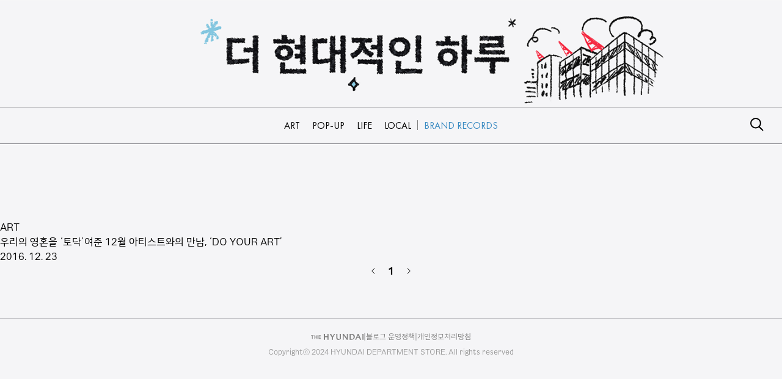

--- FILE ---
content_type: text/html;charset=UTF-8
request_url: https://thehyundai.tistory.com/tag/%23DO%20YOUR%20ART
body_size: 27230
content:
<!DOCTYPE html>
<html lang="ko">
                                                                                  <head>
                <script type="text/javascript">if (!window.T) { window.T = {} }
window.T.config = {"TOP_SSL_URL":"https://www.tistory.com","PREVIEW":false,"ROLE":"guest","PREV_PAGE":"","NEXT_PAGE":"","BLOG":{"id":2062045,"name":"thehyundai","title":"현대백화점 공식블로그","isDormancy":false,"nickName":"더현대","status":"open","profileStatus":"normal"},"NEED_COMMENT_LOGIN":false,"COMMENT_LOGIN_CONFIRM_MESSAGE":"","LOGIN_URL":"https://www.tistory.com/auth/login/?redirectUrl=https://thehyundai.tistory.com/tag/%2523DO%2520YOUR%2520ART","DEFAULT_URL":"https://thehyundaiblog.com","USER":{"name":null,"homepage":null,"id":0,"profileImage":null},"SUBSCRIPTION":{"status":"none","isConnected":false,"isPending":false,"isWait":false,"isProcessing":false,"isNone":true},"IS_LOGIN":false,"HAS_BLOG":false,"IS_SUPPORT":false,"IS_SCRAPABLE":false,"TOP_URL":"http://www.tistory.com","JOIN_URL":"https://www.tistory.com/member/join","PHASE":"prod","ROLE_GROUP":"visitor"};
window.T.entryInfo = null;
window.appInfo = {"domain":"tistory.com","topUrl":"https://www.tistory.com","loginUrl":"https://www.tistory.com/auth/login","logoutUrl":"https://www.tistory.com/auth/logout"};
window.initData = {};

window.TistoryBlog = {
    basePath: "",
    url: "https://thehyundaiblog.com",
    tistoryUrl: "https://thehyundai.tistory.com",
    manageUrl: "https://thehyundai.tistory.com/manage",
    token: "bY7eg2n9Qq9zu++mXPhnOOsXsGgFkQbNz8/t6rWM7A5JDY0g03wEmu1IhRdNaZzC"
};
var servicePath = "";
var blogURL = "";</script>

                
                
                
                        <!-- BusinessLicenseInfo - START -->
        
            <link href="https://tistory1.daumcdn.net/tistory_admin/userblog/userblog-7c7a62cfef2026f12ec313f0ebcc6daafb4361d7/static/plugin/BusinessLicenseInfo/style.css" rel="stylesheet" type="text/css"/>

            <script>function switchFold(entryId) {
    var businessLayer = document.getElementById("businessInfoLayer_" + entryId);

    if (businessLayer) {
        if (businessLayer.className.indexOf("unfold_license") > 0) {
            businessLayer.className = "business_license_layer";
        } else {
            businessLayer.className = "business_license_layer unfold_license";
        }
    }
}
</script>

        
        <!-- BusinessLicenseInfo - END -->
        <!-- DaumShow - START -->
        <style type="text/css">#daumSearchBox {
    height: 21px;
    background-image: url(//i1.daumcdn.net/imgsrc.search/search_all/show/tistory/plugin/bg_search2_2.gif);
    margin: 5px auto;
    padding: 0;
}

#daumSearchBox input {
    background: none;
    margin: 0;
    padding: 0;
    border: 0;
}

#daumSearchBox #daumLogo {
    width: 34px;
    height: 21px;
    float: left;
    margin-right: 5px;
    background-image: url(//i1.daumcdn.net/img-media/tistory/img/bg_search1_2_2010ci.gif);
}

#daumSearchBox #show_q {
    background-color: transparent;
    border: none;
    font: 12px Gulim, Sans-serif;
    color: #555;
    margin-top: 4px;
    margin-right: 15px;
    float: left;
}

#daumSearchBox #show_btn {
    background-image: url(//i1.daumcdn.net/imgsrc.search/search_all/show/tistory/plugin/bt_search_2.gif);
    width: 37px;
    height: 21px;
    float: left;
    margin: 0;
    cursor: pointer;
    text-indent: -1000em;
}
</style>

        <!-- DaumShow - END -->

        <!-- GoogleAnalytics - START -->
        <script src="https://www.googletagmanager.com/gtag/js?id=UA-182585938-1" async="async"></script>
<script>window.dataLayer = window.dataLayer || [];
function gtag(){dataLayer.push(arguments);}
gtag('js', new Date());
gtag('config','UA-182585938-1', {
    cookie_domain: 'thehyundai.tistory.com',
    cookie_flags: 'max-age=0;domain=.tistory.com',
    cookie_expires: 7 * 24 * 60 * 60 // 7 days, in seconds
});</script>

        <!-- GoogleAnalytics - END -->

<!-- MetaTag - START -->
<meta name="google-site-verification" content="H_PAHoClOJa45WuIEmv_oFvw0LNznSzin00bNFXSbdY"/>
<!-- MetaTag - END -->

<!-- System - START -->

<!-- System - END -->

        <!-- GoogleSearchConsole - START -->
        
<!-- BEGIN GOOGLE_SITE_VERIFICATION -->
<meta name="google-site-verification" content="yocMixALnlsnhrI-V0V7R69HpGwYRZ3V6BvV-nkkTEM"/>
<!-- END GOOGLE_SITE_VERIFICATION -->

        <!-- GoogleSearchConsole - END -->

        <!-- TistoryProfileLayer - START -->
        <link href="https://tistory1.daumcdn.net/tistory_admin/userblog/userblog-7c7a62cfef2026f12ec313f0ebcc6daafb4361d7/static/plugin/TistoryProfileLayer/style.css" rel="stylesheet" type="text/css"/>
<script type="text/javascript" src="https://tistory1.daumcdn.net/tistory_admin/userblog/userblog-7c7a62cfef2026f12ec313f0ebcc6daafb4361d7/static/plugin/TistoryProfileLayer/script.js"></script>

        <!-- TistoryProfileLayer - END -->

                
                <meta http-equiv="X-UA-Compatible" content="IE=Edge">
<meta name="format-detection" content="telephone=no">
<script src="//t1.daumcdn.net/tistory_admin/lib/jquery/jquery-3.5.1.min.js" integrity="sha256-9/aliU8dGd2tb6OSsuzixeV4y/faTqgFtohetphbbj0=" crossorigin="anonymous"></script>
<script type="text/javascript" src="//t1.daumcdn.net/tiara/js/v1/tiara-1.2.0.min.js"></script><meta name="referrer" content="always"/>
<meta name="google-adsense-platform-account" content="ca-host-pub-9691043933427338"/>
<meta name="google-adsense-platform-domain" content="tistory.com"/>
<meta name="description" content="현대백화점(The HYUNDAI) 공식블로그입니다."/>

    <!-- BEGIN OPENGRAPH -->
    <meta property="og:type" content="website"/>
<meta property="og:url" content="https://thehyundaiblog.com"/>
<meta property="og:site_name" content="현대백화점 공식블로그"/>
<meta property="og:title" content="'#DO YOUR ART' 태그의 글 목록"/>
<meta property="og:description" content="현대백화점(The HYUNDAI) 공식블로그입니다."/>
<meta property="og:image" content="https://img1.daumcdn.net/thumb/R800x0/?scode=mtistory2&fname=https%3A%2F%2Ft1.daumcdn.net%2Fcfile%2Ftistory%2F237FDA4F589C512514"/>
<meta property="og:article:author" content="'더현대'"/>
    <!-- END OPENGRAPH -->

    <!-- BEGIN TWITTERCARD -->
    <meta name="twitter:card" content="summary_large_image"/>
<meta name="twitter:site" content="@TISTORY"/>
<meta name="twitter:title" content="'#DO YOUR ART' 태그의 글 목록"/>
<meta name="twitter:description" content="현대백화점(The HYUNDAI) 공식블로그입니다."/>
<meta property="twitter:image" content="https://img1.daumcdn.net/thumb/R800x0/?scode=mtistory2&fname=https%3A%2F%2Ft1.daumcdn.net%2Fcfile%2Ftistory%2F237FDA4F589C512514"/>
    <!-- END TWITTERCARD -->
<script type="module" src="https://tistory1.daumcdn.net/tistory_admin/userblog/userblog-7c7a62cfef2026f12ec313f0ebcc6daafb4361d7/static/pc/dist/index.js" defer=""></script>
<script type="text/javascript" src="https://tistory1.daumcdn.net/tistory_admin/userblog/userblog-7c7a62cfef2026f12ec313f0ebcc6daafb4361d7/static/pc/dist/index-legacy.js" defer="" nomodule="true"></script>
<script type="text/javascript" src="https://tistory1.daumcdn.net/tistory_admin/userblog/userblog-7c7a62cfef2026f12ec313f0ebcc6daafb4361d7/static/pc/dist/polyfills-legacy.js" defer="" nomodule="true"></script>
<link rel="stylesheet" type="text/css" href="https://t1.daumcdn.net/tistory_admin/www/style/font.css"/>
<link rel="stylesheet" type="text/css" href="https://tistory1.daumcdn.net/tistory_admin/userblog/userblog-7c7a62cfef2026f12ec313f0ebcc6daafb4361d7/static/style/content.css"/>
<link rel="stylesheet" type="text/css" href="https://tistory1.daumcdn.net/tistory_admin/userblog/userblog-7c7a62cfef2026f12ec313f0ebcc6daafb4361d7/static/pc/dist/index.css"/>
<link rel="stylesheet" type="text/css" href="https://tistory1.daumcdn.net/tistory_admin/userblog/userblog-7c7a62cfef2026f12ec313f0ebcc6daafb4361d7/static/style/uselessPMargin.css"/>
<script type="text/javascript">(function() {
    var tjQuery = jQuery.noConflict(true);
    window.tjQuery = tjQuery;
    window.orgjQuery = window.jQuery; window.jQuery = tjQuery;
    window.jQuery = window.orgjQuery; delete window.orgjQuery;
})()</script>
<script type="text/javascript" src="https://tistory1.daumcdn.net/tistory_admin/userblog/userblog-7c7a62cfef2026f12ec313f0ebcc6daafb4361d7/static/script/base.js"></script>
<script type="text/javascript" src="//developers.kakao.com/sdk/js/kakao.min.js"></script>

                
    <!-- Google Tag Manager -->
    <script>
      (function (w, d, s, l, i) {
        w[l] = w[l] || [];
        w[l].push({ "gtm.start": new Date().getTime(), event: "gtm.js" });
        var f = d.getElementsByTagName(s)[0],
          j = d.createElement(s),
          dl = l != "dataLayer" ? "&l=" + l : "";
        j.async = true;
        j.src = "https://www.googletagmanager.com/gtm.js?id=" + i + dl;
        f.parentNode.insertBefore(j, f);
      })(window, document, "script", "dataLayer", "GTM-KBHTV5RV");
    </script>
    <!-- End Google Tag Manager -->

    <!-- Google Tag Manager -->
    <script>
      (function (w, d, s, l, i) {
        w[l] = w[l] || [];
        w[l].push({
          "gtm.start": new Date().getTime(),
          event: "gtm.js",
        });
        var f = d.getElementsByTagName(s)[0],
          j = d.createElement(s),
          dl = l != "dataLayer" ? "&l=" + l : "";
        j.async = true;
        j.src = "https://www.googletagmanager.com/gtm.js?id=" + i + dl;
        f.parentNode.insertBefore(j, f);
      })(window, document, "script", "dataLayer", "GTM-T9JXJBK");
    </script>
    <!-- End Google Tag Manager -->
    <meta charset="UTF-8" />
    <meta
      name="viewport"
      content="user-scalable=no, initial-scale=1.0, maximum-scale=1.0, minimum-scale=1.0, width=device-width"
    />
    <title>'#DO YOUR ART' 태그의 글 목록</title>
    <link rel="stylesheet" href="https://tistory1.daumcdn.net/tistory/2062045/skin/style.css?_version_=1748308259" />
    <script src="//t1.daumcdn.net/tistory_admin/lib/jquery/jquery-1.12.4.min.js"></script>
    <link rel="stylesheet" href="https://tistory1.daumcdn.net/tistory/2062045/skin/images/swiper.min.css?_version_=1748308259" />
    <link rel="stylesheet" href="https://tistory1.daumcdn.net/tistory/2062045/skin/images/renewal2024.css?v=240514&_version_=1748308259" />
    <script src="https://tistory1.daumcdn.net/tistory/2062045/skin/images/swiper.min.js?_version_=1748308259"></script>
    <script src="https://tistory1.daumcdn.net/tistory/2062045/skin/images/tocbot.min.js?_version_=1748308259"></script>
    <meta
      name="naver-site-verification"
      content="953d87854214db0d990b4f9d57bb0f2653b79e0d"
    />
  
                
                
                <style type="text/css">.another_category {
    border: 1px solid #E5E5E5;
    padding: 10px 10px 5px;
    margin: 10px 0;
    clear: both;
}

.another_category h4 {
    font-size: 12px !important;
    margin: 0 !important;
    border-bottom: 1px solid #E5E5E5 !important;
    padding: 2px 0 6px !important;
}

.another_category h4 a {
    font-weight: bold !important;
}

.another_category table {
    table-layout: fixed;
    border-collapse: collapse;
    width: 100% !important;
    margin-top: 10px !important;
}

* html .another_category table {
    width: auto !important;
}

*:first-child + html .another_category table {
    width: auto !important;
}

.another_category th, .another_category td {
    padding: 0 0 4px !important;
}

.another_category th {
    text-align: left;
    font-size: 12px !important;
    font-weight: normal;
    word-break: break-all;
    overflow: hidden;
    line-height: 1.5;
}

.another_category td {
    text-align: right;
    width: 80px;
    font-size: 11px;
}

.another_category th a {
    font-weight: normal;
    text-decoration: none;
    border: none !important;
}

.another_category th a.current {
    font-weight: bold;
    text-decoration: none !important;
    border-bottom: 1px solid !important;
}

.another_category th span {
    font-weight: normal;
    text-decoration: none;
    font: 10px Tahoma, Sans-serif;
    border: none !important;
}

.another_category_color_gray, .another_category_color_gray h4 {
    border-color: #E5E5E5 !important;
}

.another_category_color_gray * {
    color: #909090 !important;
}

.another_category_color_gray th a.current {
    border-color: #909090 !important;
}

.another_category_color_gray h4, .another_category_color_gray h4 a {
    color: #737373 !important;
}

.another_category_color_red, .another_category_color_red h4 {
    border-color: #F6D4D3 !important;
}

.another_category_color_red * {
    color: #E86869 !important;
}

.another_category_color_red th a.current {
    border-color: #E86869 !important;
}

.another_category_color_red h4, .another_category_color_red h4 a {
    color: #ED0908 !important;
}

.another_category_color_green, .another_category_color_green h4 {
    border-color: #CCE7C8 !important;
}

.another_category_color_green * {
    color: #64C05B !important;
}

.another_category_color_green th a.current {
    border-color: #64C05B !important;
}

.another_category_color_green h4, .another_category_color_green h4 a {
    color: #3EA731 !important;
}

.another_category_color_blue, .another_category_color_blue h4 {
    border-color: #C8DAF2 !important;
}

.another_category_color_blue * {
    color: #477FD6 !important;
}

.another_category_color_blue th a.current {
    border-color: #477FD6 !important;
}

.another_category_color_blue h4, .another_category_color_blue h4 a {
    color: #1960CA !important;
}

.another_category_color_violet, .another_category_color_violet h4 {
    border-color: #E1CEEC !important;
}

.another_category_color_violet * {
    color: #9D64C5 !important;
}

.another_category_color_violet th a.current {
    border-color: #9D64C5 !important;
}

.another_category_color_violet h4, .another_category_color_violet h4 a {
    color: #7E2CB5 !important;
}
</style>

                
                <link rel="stylesheet" type="text/css" href="https://tistory1.daumcdn.net/tistory_admin/userblog/userblog-7c7a62cfef2026f12ec313f0ebcc6daafb4361d7/static/style/revenue.css"/>
<link rel="canonical" href="https://thehyundaiblog.com"/>

<!-- BEGIN STRUCTURED_DATA -->
<script type="application/ld+json">
    {"@context":"http://schema.org","@type":"WebSite","url":"/","potentialAction":{"@type":"SearchAction","target":"/search/{search_term_string}","query-input":"required name=search_term_string"}}
</script>
<!-- END STRUCTURED_DATA -->
<link rel="stylesheet" type="text/css" href="https://tistory1.daumcdn.net/tistory_admin/userblog/userblog-7c7a62cfef2026f12ec313f0ebcc6daafb4361d7/static/style/dialog.css"/>
<link rel="stylesheet" type="text/css" href="//t1.daumcdn.net/tistory_admin/www/style/top/font.css"/>
<link rel="stylesheet" type="text/css" href="https://tistory1.daumcdn.net/tistory_admin/userblog/userblog-7c7a62cfef2026f12ec313f0ebcc6daafb4361d7/static/style/postBtn.css"/>
<link rel="stylesheet" type="text/css" href="https://tistory1.daumcdn.net/tistory_admin/userblog/userblog-7c7a62cfef2026f12ec313f0ebcc6daafb4361d7/static/style/tistory.css"/>
<script type="text/javascript" src="https://tistory1.daumcdn.net/tistory_admin/userblog/userblog-7c7a62cfef2026f12ec313f0ebcc6daafb4361d7/static/script/common.js"></script>

                
                </head>

                                                  <body
    id="tt-body-tag"
    class="tt-body-tag layout-wide color-bright post-type-text paging-view-more"
  >
                
                
                
    <!-- Google Tag Manager (noscript) -->
    <noscript
      ><iframe
        src="https://www.googletagmanager.com/ns.html?id=GTM-KBHTV5RV"
        height="0"
        width="0"
        style="display: none; visibility: hidden"
      ></iframe
    ></noscript>
    <!-- End Google Tag Manager (noscript) -->

    <!-- Google Tag Manager (noscript) -->
    <noscript
      ><iframe
        src="https://www.googletagmanager.com/ns.html?id=GTM-T9JXJBK"
        height="0"
        width="0"
        style="display: none; visibility: hidden"
      ></iframe
    ></noscript>
    <!-- End Google Tag Manager (noscript) -->
    
      <div id="acc-nav">
        <a href="#content">본문 바로가기</a>
      </div>
      <div id="wrap">
        <header class="header">
          <a class="logo" href="https://thehyundaiblog.com/">
            <!-- PC 배너 -->
            <img src="https://tistory1.daumcdn.net/tistory/2062045/skin/images/banner.png" alt="더 현대적인 하루" / class="pc">
            <!-- 모바일 배너 -->
            <img src="https://tistory1.daumcdn.net/tistory/2062045/skin/images/banner_m.png" alt="더 현대적인 하루" /
            class="mobile">
          </a>
          <div class="search-container hide" style="display: none">
            <div class="search-content">
              <a href="javascript:;" class="button-search-close"
                ><img src="https://tistory1.daumcdn.net/tistory/2062045/skin/images/search_closed.png"
              /></a>
              <div class="search-title">
                <div class="search-text">Search</div>
                <div class="search-wrap">
                  <input
                    type="text"
                    id="search"
                    name="search"
                    value=""
                    autofocus
                  />
                </div>
              </div>
              <div class="help">검색어 입력 후 엔터키를 눌러주세요.</div>
              <div class="hash-wrap">
                <ul></ul>
              </div>
              <script type="text/javascript">
                jQuery(document).ready(function () {
                  var words = ["팝업", "전시", "선물"];
                  var html = "";
                  for (i = 0; i < words.length; i++) {
                    html +=
                      "<li><a href='javascript:;' class='button-hash' data-keyword='" +
                      words[i] +
                      "'>#" +
                      words[i] +
                      "</a></li>";
                  }
                  $(".hash-wrap ul").html(html);

                  if (location.pathname.toLowerCase() == "/category/notice") {
                    $(".post-item").each(function () {
                      if (
                        $(this).find(".title").html() ==
                        "현대백화점 블로그 개인정보처리방침"
                      ) {
                        $(this).hide();
                      }
                    });
                  }
                });
              </script>
            </div>
          </div>
        </header>
        <nav id="gnb-wrap">
          <div class="inner">
            <ul>
              <li>
                <a href="/category/ART">
                  <div>
                    ART
                    <div class="animation"></div>
                  </div>
                </a>
              </li>
              <li>
                <a href="/category/POP-UP">
                  <div>
                    POP-UP
                    <div class="animation"></div>
                  </div>
                </a>
              </li>
              <li>
                <a href="/category/LIFE">
                  <div>
                    LIFE
                    <div class="animation"></div>
                  </div>
                </a>
              </li>
              <li>
                <a href="/category/LOCAL">
                  <div>
                    LOCAL
                    <div class="animation"></div>
                  </div>
                </a>
              </li>
              <li class="spacer"></li>
              <li class="blue">
                <a href="/category/BRAND%20RECORDS">
                  <div>
                    BRAND RECORDS
                    <div class="animation"></div>
                  </div>
                </a>
              </li>
            </ul>
            <button href="javascript:;" class="button-search-open">
              <img src="https://tistory1.daumcdn.net/tistory/2062045/skin/images/2024_search.svg" alt="검색" />
            </button>
          </div>
        </nav>
        
        <div class="contents-wrap">
          
            <div class="contents-title">
              <div class="contents-image">
                
              </div>
            </div>
            <!-- <div class="contents">
            
          </div> -->
          
          
          <div class="contents">
                  
          
    
      <div class="post-box">
        <a href="/entry/12month-DOYOURART">
          <img src="https://t1.daumcdn.net/cfile/tistory/2576AC3D585CD83006" alt=""
          />
        </a>
        <div class="text-box">
          <a class="category" href="/category/ART"
            >ART</a
          >
          <a class="title" href="/entry/12month-DOYOURART"
            >우리의 영혼을 &lsquo;토닥&rsquo;여준 12월 아티스트와의 만남, &lsquo;DO YOUR ART&rsquo;</a
          >
          <div class="date">
            2016.
            12.
            23
          </div>
        </div>
      </div>
    
    
  
          
      
          </div>
        </div>
        
        

        
          <div class="contents-pagination">
            <a  class="prev no-more-prev"
              ><svg
                width="20"
                height="20"
                viewBox="0 0 20 20"
                fill="none"
                xmlns="http://www.w3.org/2000/svg"
              >
                <path d="M12.25 14.5L7.75 10L12.25 5.5" stroke="black" />
              </svg>
            </a>
            <div class="paging-wrap">
              
                <a href="/tag/%23DO%20YOUR%20ART?page=1"><span class="selected">1</span></a>
              
            </div>
            <a  class="next no-more-next"
              ><svg
                width="20"
                height="20"
                viewBox="0 0 20 20"
                fill="none"
                xmlns="http://www.w3.org/2000/svg"
              >
                <path d="M7.75 5.5L12.25 10L7.75 14.5" stroke="black" />
              </svg>
            </a>
          </div>
        
        <footer id="footer">
          <ul class="btn_wrap">
            <li>
              <a href="/"
                ><img src="https://tistory1.daumcdn.net/tistory/2062045/skin/images/2024_footer_logo.svg" alt="THE HYUNDAI"
              /></a>
            </li>
            <li>|</li>
            <li>
              <a href="/11">블로그 운영정책</a>
            </li>
            <li>|</li>
            <li>
              <a href="/12">개인정보처리방침</a>
            </li>
          </ul>
          <div class="copyright">
            Copyrightⓒ 2024 HYUNDAI DEPARTMENT STORE. All rights reserved
          </div>
        </footer>
      </div>
      <script type="text/javascript" src="https://tistory1.daumcdn.net/tistory/2062045/skin/images/instafeed.min.js?_version_=1748308259"></script>
      <script src="https://tistory1.daumcdn.net/tistory/2062045/skin/images/script.js?_version_=1748308259"></script>
      <script src="https://tistory1.daumcdn.net/tistory/2062045/skin/images/custom.js?_version_=1748308259"></script>
      <script src="https://tistory1.daumcdn.net/tistory/2062045/skin/images/renewal2024.js?v=240514&_version_=1748308259"></script>
    
    <!-- <div class="floating-banner">
    <a href="/category/CREATOR">
      <img src="./images/floating_banner.jpg" alt="floating banner" />
    </a>
  </div> -->
  <div class="#menubar menu_toolbar toolbar_lb">
  <h2 class="screen_out">티스토리툴바</h2>
</div>
<div class="#menubar menu_toolbar "></div>
<div class="layer_tooltip">
  <div class="inner_layer_tooltip">
    <p class="desc_g"></p>
  </div>
</div>
<div id="editEntry" style="position:absolute;width:1px;height:1px;left:-100px;top:-100px"></div>


                        <!-- CallBack - START -->
        <script>                    (function () { 
                        var blogTitle = '현대백화점 공식블로그';
                        
                        (function () {
    function isShortContents () {
        return window.getSelection().toString().length < 30;
    }
    function isCommentLink (elementID) {
        return elementID === 'commentLinkClipboardInput'
    }

    function copyWithSource (event) {
        if (isShortContents() || isCommentLink(event.target.id)) {
            return;
        }
        var range = window.getSelection().getRangeAt(0);
        var contents = range.cloneContents();
        var temp = document.createElement('div');

        temp.appendChild(contents);

        var url = document.location.href;
        var decodedUrl = decodeURI(url);
        var postfix = ' [' + blogTitle + ':티스토리]';

        event.clipboardData.setData('text/plain', temp.innerText + '\n출처: ' + decodedUrl + postfix);
        event.clipboardData.setData('text/html', '<pre data-ke-type="codeblock">' + temp.innerHTML + '</pre>' + '출처: <a href="' + url + '">' + decodedUrl + '</a>' + postfix);
        event.preventDefault();
    }

    document.addEventListener('copy', copyWithSource);
})()

                    })()</script>

        <!-- CallBack - END -->

<!-- DragSearchHandler - START -->
<script src="//search1.daumcdn.net/search/statics/common/js/g/search_dragselection.min.js"></script>

<!-- DragSearchHandler - END -->

        <!-- NaverAnalytics - START -->
        <script type="text/javascript" src="//wcs.naver.net/wcslog.js"></script>
<script type="text/javascript">if(!wcs_add) var wcs_add = {};
   wcs_add["wa"] = encodeURI("25b4049775eff0");
   wcs_do();</script>

        <!-- NaverAnalytics - END -->

                
                <div style="margin:0; padding:0; border:none; background:none; float:none; clear:none; z-index:0"></div>
<script type="text/javascript" src="https://tistory1.daumcdn.net/tistory_admin/userblog/userblog-7c7a62cfef2026f12ec313f0ebcc6daafb4361d7/static/script/common.js"></script>
<script type="text/javascript">window.roosevelt_params_queue = window.roosevelt_params_queue || [{channel_id: 'dk', channel_label: '{tistory}'}]</script>
<script type="text/javascript" src="//t1.daumcdn.net/midas/rt/dk_bt/roosevelt_dk_bt.js" async="async"></script>

                
                <script>window.tiara = {"svcDomain":"user.tistory.com","section":"블로그","trackPage":"태그목록_보기","page":"태그","key":"2062045","customProps":{"userId":"0","blogId":"2062045","entryId":"null","role":"guest","trackPage":"태그목록_보기","filterTarget":false},"entry":null,"kakaoAppKey":"3e6ddd834b023f24221217e370daed18","appUserId":"null","thirdProvideAgree":null}</script>
<script type="module" src="https://t1.daumcdn.net/tistory_admin/frontend/tiara/v1.0.6/index.js"></script>
<script src="https://t1.daumcdn.net/tistory_admin/frontend/tiara/v1.0.6/polyfills-legacy.js" nomodule="true" defer="true"></script>
<script src="https://t1.daumcdn.net/tistory_admin/frontend/tiara/v1.0.6/index-legacy.js" nomodule="true" defer="true"></script>

                </body>
</html>


--- FILE ---
content_type: text/css
request_url: https://tistory1.daumcdn.net/tistory/2062045/skin/images/renewal2024.css?v=240514&_version_=1748308259
body_size: 4343
content:
body {
  font-family: "Happiness Sans", "Noto Sans KR", sans-serif;
}

a {
  text-decoration: none;
  color: black;
  display: block;
}

#tt-body-index section {
  padding-left: 24px;
  padding-right: 24px;
  max-width: 1416px;
  margin-left: auto;
  margin-right: auto;
  border-bottom: 1px solid #c6c6cc;
}

#tt-body-index section > h2 {
  text-align: center;
  font-family: "Futura PT";
  font-size: clamp(24px, 2.5vw, 48px);
  font-weight: 500;
  letter-spacing: -1.44px;
  line-height: 1;
}

.header {
  border-bottom: 1px solid #7a7a80;
  text-align: center;
  max-width: 1464px;
  margin: 0 auto;
}

.header .logo img {
  width: 100%;
}

.header .logo .mobile {
  display: none;
}

#gnb-wrap {
  border-bottom: 1px solid #7a7a80;
  position: sticky;
  top: -1px;
  z-index: 999;
  background: rgba(245, 245, 247, 0.85);
  -webkit-backdrop-filter: blur(12.5px);
  backdrop-filter: blur(12.5px);
  max-width: 1464px;
  margin: 0 auto;
}

#gnb-wrap .inner {
  max-width: 1464px;
  margin: 0 auto;
  padding: 16px 24px;
  position: relative;
}

#gnb-wrap .inner ul {
  display: flex;
  justify-content: center;
  gap: clamp(12px, 1.92vw, 37px);
  align-items: center;
}

#gnb-wrap .inner ul .spacer {
  border-right: 1px solid #808080;
  height: 16px;
}

#gnb-wrap .inner ul .blue a {
  color: #3a8bc2;
}

#gnb-wrap .inner ul li.blue .animation {
  border-bottom: 1px solid #3a8bc2;
}

#gnb-wrap .inner ul a {
  font-family: "Futura PT";
  padding: 0 10px;
  font-weight: 400;
  font-size: clamp(16px, 1.25vw, 24px);
  line-height: 1.7;
}

#gnb-wrap .inner ul a div {
  position: relative;
}

#gnb-wrap .inner ul a div .animation {
  position: absolute;
  height: 100%;
  bottom: 0;
  border-bottom: 1px solid black;
}

#gnb-wrap .inner button {
  position: absolute;
  right: 30px;
  top: 50%;
  transform: translateY(-50%);
}

.cover-slider-pc {
  padding-top: clamp(10px, 1.25vw, 24px);
  padding-bottom: clamp(40px, 5.2vw, 100px);
  border-bottom: 1px solid #7a7a80;
}

.cover-slider-pc ul {
  max-width: 1216px;
  margin: 0 auto;
  display: grid;
  grid-template-columns: 69.4% auto;
  grid-template-rows: 50.9% auto;
  gap: 0 clamp(10px, 1.25vw, 24px);
}

.cover-slider-pc img {
  display: block;
  width: 100%;
}

.cover-slider-pc .title {
  color: #49494d;
  font-family: "Futura PT";
  font-size: clamp(10px, 0.83vw, 16px);
  margin-top: 20px;
}

.cover-slider-pc .summary {
  font-size: clamp(18px, 1.45vw, 28px);
  font-weight: 700;
}

.cover-slider-pc .summary div {
  overflow: hidden;
  display: -webkit-box;
  -webkit-box-orient: vertical;
  -webkit-line-clamp: 1;
  word-break: break-all;
}

.cover-slider-pc .summary span {
  color: #3a8bc2;
  font-size: clamp(10px, 0.83vw, 16px);
  margin-top: 5px;
  display: block;
}

.cover-slider-pc li {
  overflow: hidden;
}

.cover-slider-pc li:first-of-type {
  grid-row-start: span 2;
}

.cover-slider-pc li:first-of-type .summary span {
  margin-top: 8px;
}

.cover-slider-pc li:first-of-type img {
  aspect-ratio: 844/553;
  height: 100%;
  object-fit: cover;
}

.cover-slider-pc li:not(:first-of-type) img {
  aspect-ratio: 348/212;
  height: 100%;
  object-fit: cover;
}

.cover-newest {
  padding: clamp(40px, 4.16vw, 80px) 0 clamp(40px, 7.29vw, 140px);
}

.cover-newest .cover-inner {
  position: relative;
  max-width: 1344px;
  margin: 0 auto;
}

.cover-newest .cover-inner .swiper-button-prev,
.cover-newest .cover-inner .swiper-button-next {
  background-image: none;
}

.cover-newest .cover-inner .swiper-button-prev {
  transform: rotate(180deg);
  left: 0;
}

.cover-newest .cover-inner .swiper-button-next {
  right: 0;
}

.cover-newest .swiper {
  max-width: 1216px;
  margin: clamp(40px, 4.16vw, 80px) auto 0;
}

.cover-newest .swiper img {
  width: 100%;
  aspect-ratio: 1/1;
  height: 100%;
  object-fit: cover;
}

.cover-newest .text-box {
  margin-top: 20px;
}

.cover-newest .text-box .category {
  font-family: "Futura PT";
  color: #49494d;
  line-height: 1;
  font-size: clamp(14px, 0.83vw, 16px);
}

.cover-newest .text-box .title {
  font-size: clamp(16px, 1.04vw, 20px);
  font-weight: bold;
  margin: 12px 0;
}

.cover-newest .text-box .date {
  color: #7a7a80;
  font-size: 14px;
  line-height: 1;
}

.cover-list {
  padding: clamp(40px, 4.16vw, 80px) 0 clamp(40px, 7.29vw, 140px);
  position: relative;
}

.cover-list .more-wrap {
  display: none;
}

.cover-list ul {
  max-width: 1216px;
  margin: clamp(40px, 4.16vw, 80px) auto 0;
  column-count: 3;
}

.cover-list ul li {
  margin-bottom: 48px;
  overflow: hidden;
}

.cover-list ul img {
  width: 100%;
}

.cover-list .text-box {
  margin-top: 20px;
}

.cover-list .text-box .info {
  margin-top: 12px;
}

.cover-list .text-box .category {
  font-family: "Futura PT";
  color: #49494d;
  line-height: 1;
  font-size: clamp(14px, 0.83vw, 16px);
}

.cover-list .text-box .title {
  font-weight: bold;
  font-size: clamp(16px, 1.64vw, 20px);
}

.cover-list .text-box .summary {
  font-size: 14px;
  color: #626266;
  margin: 6px 0 12px;
  overflow: hidden;
  display: -webkit-box;
  -webkit-box-orient: vertical;
  -webkit-line-clamp: 3;
}

.cover-list .text-box .date {
  color: #7a7a80;
  font-size: 14px;
  line-height: 1;
}

.cover-wide {
  padding: clamp(40px, 4.16vw, 80px) 0 clamp(40px, 7.29vw, 140px);
}

.cover-wide ul {
  max-width: 1216px;
  margin: clamp(40px, 4.16vw, 80px) auto 0;
  display: flex;
  gap: 24px;
}

.cover-wide ul li {
  overflow: hidden;
  flex: 1;
  background-size: 100%;
}

.cover-wide ul a {
  display: flex;
  flex-direction: column;
  justify-content: flex-end;
  width: 100%;
  aspect-ratio: 1/1;
}

.cover-wide ul .text-box {
  padding: 30px;
  color: white;
  text-shadow: 0px 0px 4px rgba(0, 0, 0, 0.4);
  background: linear-gradient(
    180deg,
    rgba(0, 0, 0, 0) 0%,
    rgba(0, 0, 0, 0.5) 100%
  );
}

.cover-wide ul .title {
  font-size: clamp(20px, 1.45vw, 28px);
  font-weight: bold;
}

.cover-wide ul .summary {
  font-size: 16px;
  margin-top: 8px;
}

.cover-wide ul img {
  width: 100%;
}

.cover-sns {
  padding: clamp(40px, 4.16vw, 80px) 0;
  border-bottom: none !important;
}

.cover-sns ul {
  max-width: 1092px;
  margin: clamp(40px, 4.16vw, 80px) auto 0;
  display: flex;
  justify-content: space-between;
  gap: 24px;
}

.cover-sns li {
  width: 100%;
  aspect-ratio: 348/260;
  background-size: cover;
  background-blend-mode: multiply;
  background-color: #f5f5f7;
}

.cover-sns li a {
  display: flex;
  flex-direction: column;
  justify-content: center;
  align-items: center;
  height: 100%;
  color: white;
  font-size: 16px;
  font-weight: 900;
  background-color: rgba(0, 0, 0, 0.4);
  line-height: 1;
  opacity: 0;
  gap: 14px;
  transition: opacity 0.3s ease-out;
}

.cover-sns li:hover a {
  opacity: 1;
}

#footer {
  background-color: transparent;
  padding: 20px 0 40px;
  text-align: center;
  border-top: 1px solid #7a7a80;
  margin: 0 auto;
  max-width: 1464px;
}

#footer .btn_wrap {
  display: flex;
  gap: 12px;
  align-items: center;
  justify-content: center;
  margin-bottom: 7px;
}

#footer .btn_wrap a {
  display: flex;
  align-items: center;
}

#footer .btn_wrap li,
#footer .btn_wrap a {
  font-size: 12px;
  color: #808080;
}

.search-container {
  background-color: #283a33;
  position: fixed;
  opacity: 0.9;
  width: 100%;
  height: 100%;
  z-index: 99999999;
  top: 0;
  left: 0;
}

.search-container.hide {
  display: none;
}

.search-container .search-content {
  position: relative;
  max-width: 960px;
  width: 100%;
  margin: 0 auto;
  padding-top: 120px;
  transition: opacity 1s ease-out;
}

.search-container .search-content .button-search-close {
  float: right;
  margin-top: -40px;
}

.search-container .search-content dl {
  border-bottom: 1px solid #fff;
  width: 100%;
}

.search-container .search-content dl dd {
  display: inline-block;
}

.search-container .search-content dl dd.h {
  color: #fff;
  font-size: 2.89em;
  font-weight: 200;
}

.search-container .search-content input[type="text"] {
  width: 100%;
  background-color: transparent;
  border: none;
  height: 40px;
  font-size: 2em;
  margin-left: 30px;
  color: #fff;
  outline: none;
}

.search-container .search-content .help {
  color: #fff;
  font-size: 0.92em;
  font-weight: 200;
  margin-top: 20px;
}

.search-container .search-content .hash-wrap {
  margin-top: 40px;
}

.search-container .search-content .hash-wrap ul li {
  color: #fff;
  font-size: 1.65em;
  font-weight: 200;
  margin-top: 20px;
  margin-right: 30px;
  float: left;
}

.search-container .search-content .hash-wrap ul li a {
  color: #fff;
  font-weight: 200;
  text-decoration: none;
}

.cover-slider-mobile {
  display: none;
}

:is(#tt-body-category, #tt-body-tag, #tt-body-search) .contents-wrap {
  margin: clamp(40px, 5.2vw, 100px) auto;
  max-width: 1216px;
  padding: 0 24px;
}

:is(#tt-body-category, #tt-body-tag, #tt-body-search)
  .contents-wrap
  /* .contents-title */
  h2 {
  text-align: center;
  font-size: clamp(24px, 2.5vw, 48px);
  font-weight: 900;
  line-height: 1;
  margin-bottom: clamp(40px, 4.16vw, 80px);
}

:is(#tt-body-category, #tt-body-tag, #tt-body-search) .contents {
  display: grid;
  grid-template-columns: repeat(4, 1fr);
  gap: 100px 24px;
}

:is(#tt-body-category, #tt-body-tag, #tt-body-search) .contents .post-box {
  overflow: hidden;
}

:is(#tt-body-category, #tt-body-tag, #tt-body-search) .contents .post-box img {
  width: 100%;
  height: 100%;
  aspect-ratio: 1/1;
  object-fit: cover;
}

:is(#tt-body-category, #tt-body-tag, #tt-body-search)
  .contents
  .post-box
  .text-box {
  margin-top: 20px;
}

:is(#tt-body-category, #tt-body-tag, #tt-body-search)
  .contents
  .post-box
  .text-box
  .category {
  font-family: "Futura PT";
  color: #49494d;
  line-height: 1;
  font-size: clamp(12px, 0.83vw, 16px);
}

:is(#tt-body-category, #tt-body-tag, #tt-body-search)
  .contents
  .post-box
  .text-box
  .title {
  font-size: clamp(14px, 1.04vw, 20px);
  font-weight: bold;
  margin: 12px 0;
}

:is(#tt-body-category, #tt-body-tag, #tt-body-search)
  .contents
  .post-box
  .text-box
  .date {
  color: #7a7a80;
  font-size: clamp(12px, 0.72vw, 14px);
  line-height: 1;
}

/* :is(#tt-body-category, #tt-body-tag, #tt-body-search) .contents.first-page .post-box:first-of-type {
  grid-column-start: span 4;
  display: flex;
  gap: 24px;
  flex-direction: row-reverse;
  justify-content: space-between;
  width: 100%;
}

:is(#tt-body-category, #tt-body-tag, #tt-body-search) .contents.first-page .post-box:first-of-type .text-box {
  margin: 0;
}

:is(#tt-body-category, #tt-body-tag, #tt-body-search) .contents.first-page .post-box:first-of-type .text-box .category {
  font-size: clamp(14px, 1.04vw, 20px);
}

:is(#tt-body-category, #tt-body-tag, #tt-body-search) .contents.first-page .post-box:first-of-type .text-box .title {
  font-size: clamp(16px, 1.66vw, 32px);
  font-weight: 900;
  margin: clamp(14px, 1.56vw, 30px) 0;
}

:is(#tt-body-category, #tt-body-tag, #tt-body-search) .contents.first-page .post-box:first-of-type>a {
  width: 69.3%;
  flex: none;
}

:is(#tt-body-category, #tt-body-tag, #tt-body-search) .contents.first-page .post-box:first-of-type>a img {
  aspect-ratio: 843 / 544;
} */

.contents-pagination {
  display: flex;
  justify-content: center;
  align-items: center;
  gap: 5px;
  margin: 0 auto clamp(40px, 5.2vw, 100px);
}

.contents-pagination .paging-wrap {
  display: flex;
}

.contents-pagination a {
  display: flex;
  align-items: center;
  justify-content: center;
  padding: 0 7px;
  font-size: 16px;
  color: #808080;
}

.contents-pagination a .selected {
  color: black;
  font-weight: 900;
}

.article-wrap {
  max-width: 1464px;
  margin: 0 auto;
}

.article-wrap .article-info {
  text-align: center;
  margin: clamp(40px, 4.16vw, 80px) 0 clamp(40px, 2.6vw, 50px);
}

.article-wrap .article-info .category {
  font-family: "Futura PT";
  font-size: clamp(16px, 1.04vw, 20px);
  color: #49494d;
  line-height: 1;
  font-weight: 500;
  padding-right: clamp(12px, 1.04vw, 20px);
  border-right: 1px solid #c6c6cc;
}

.article-wrap .article-info .title {
  font-size: clamp(20px, 2.29vw, 44px);
  font-weight: 900;
  margin: 10px 0;
}

.article-wrap .article-info .post-meta {
  display: flex;
  gap: 8px;
  justify-content: center;
  align-items: center;
}

.article-wrap .article-info .date {
  padding-left: clamp(4px, 0.62vw, 12px);
}

.article-wrap .article-info .date,
.article-wrap .article-info a {
  font-size: clamp(15px, 0.93vw, 18px);
  color: #7a7a80;
}

.article-wrap .article-contents {
  border-top: 1px solid #c6c6cc;
  position: relative;
}

.article-wrap .article-contents > div:not(.toc-wrap) {
  z-index: 1;
  position: relative;
}

.article-wrap .article-contents .postbtn_ccl {
  right: 24px;
}

.article-wrap .article-contents > .contents_style {
  max-width: 1092px;
  margin: clamp(0px, 2.6vw, 50px) 0 clamp(0px, 2.08vw, 40px);
}

.article-wrap .article-contents:not(:has(.toc-list)) > .contents_style {
  margin-left: auto;
  margin-right: auto;
}

.article-wrap .article-contents > .contents_style h2,
.article-wrap .article-contents > .contents_style h3,
.article-wrap .article-contents > .contents_style h4 {
  margin-top: -90px;
  padding-top: 90px;
}

.article-wrap .another_category {
  border: none;
  border-top: 1px solid #c6c6cc !important;
  padding: clamp(40px, 5.2vw, 100px) 0 0 0 !important;
  margin: 0 !important;
  background-color: #f5f5f7;
}

.article-wrap .another_category * {
  color: black !important;
}

.article-wrap .another_category h4 {
  display: flex;
  font-size: 16px !important;
  border-color: #808080 !important;
  font-weight: 400 !important;
  padding-bottom: 18px !important;
  margin: 0 auto !important;
}

.article-wrap .another_category h4 a {
  font-weight: 900 !important;
}

.article-wrap .another_category table {
  margin: 20px auto 0 !important;
}

.article-wrap .another_category table tr {
  margin-bottom: 6px;
  display: flex;
  justify-content: space-between;
  gap: 10px;
}

.article-wrap .another_category table th {
  font-size: 14px !important;
  padding-bottom: 0px !important;
}

.article-wrap .another_category table th a {
  display: inline;
}

.article-wrap .another_category table th span {
  font-size: 14px !important;
}

.article-wrap .another_category table td {
  color: #808080 !important;
  font-size: 14px !important;
  padding-bottom: 0px !important;
}

.article-wrap .container_postbtn {
  max-width: 1092px;
  margin: 20px 0 5px;
}

.article-wrap div[data-tistory-react-app="Namecard"] {
  padding: 0;
  overflow: hidden;
  background-color: #f5f5f7;
  position: relative;
}

.article-wrap .tt_box_namecard {
  margin: clamp(40px, 3.12vw, 60px) auto;
  background-color: #ededed;
}

.article-wrap .tt_box_namecard * {
  color: black !important;
}

.article-wrap .tt_box_namecard .tt_tit_cont {
  font-weight: 900;
}

.comments {
  margin-bottom: clamp(40px, 5.2vw, 100px);
  border: none;
  max-width: none !important;
}

.comments input[type="text"],
.comments input[type="password"] {
  width: 180px !important;
}

.comments .field {
  display: flex;
  justify-content: space-between;
}

.comments .submit-wrap {
  display: flex;
  gap: 20px;
  color: black;
}

.comments .submit-wrap.mo {
  display: none;
}

.comments .submit {
  margin: 0;
}

.comments .submit button {
  width: auto;
  padding: 0 20px;
  font-size: 16px;
  line-height: 2.5;
  color: white;
  background: black;
  display: flex;
  gap: 8px;
  align-items: center;
  justify-content: center;
  border: none;
}

.comments .submit button::after {
  content: none;
}

.comments .comment-list ul li .author-meta img,
.comments .comment-list ul li .author-meta span {
  display: flex;
  align-items: center;
  gap: 3px;
}

.toc-wrap {
  width: 100%;
  position: absolute;
  height: 100%;
  top: clamp(0px, 2.6vw, 50px);
  right: 0;
  z-index: 0;
}

.toc-wrap .toc-inner {
  position: sticky;
  top: 120px;
  width: 312px;
  margin-left: auto;
}

.toc-wrap .toc-inner:not(:has(.toc-list)) {
  display: none;
}

.toc-wrap .toc-inner .toc-list {
  list-style: none;
}

.toc-wrap .toc-inner li {
  margin-bottom: 7px;
}

.toc-wrap .toc-inner li a {
  font-size: 18px;
  color: #aeaeb3;
  word-break: break-all;
}

.toc-wrap .toc-inner li.is-active-li a {
  color: black;
  font-weight: 900;
  font-size: 20px;
  position: relative;
  padding-left: 16px;
}

.toc-wrap .toc-inner li.is-active-li a::before {
  content: "";
  display: block;
  width: 9px;
  height: 15px;
  position: absolute;
  left: 0;
  top: 50%;
  transform: translateY(-50%);
  background: url("./index-arrow.svg");
}

.toc-wrap .toc-inner .toc-title {
  font-weight: 900;
  line-height: 1;
  padding-bottom: 10px;
  margin-bottom: 10px;
  border-bottom: 1px solid #b3b3b3;
  font-size: 18px;
}

.search-title {
  display: flex;
  justify-content: space-between;
  align-items: center;
  color: white;
  border-bottom: 1px solid;
}

.search-text {
  font-size: 2.89em;
}

.search-wrap {
  width: 100%;
}

.search-container .search-content .help {
  text-align: left;
}

.floating-banner {
  position: fixed;
  bottom: 20px;
  right: 20px;
  z-index: 10;
}

.floating-banner img {
  width: 70px;
}

/* .tt-body-category .contents-title {
  display: none;
} */

.contents-image {
  margin-top: 40px;
  margin-bottom: 100px;
  width: 100%;
}

.contents-image img {
  width: 100%;
}

@media screen and (max-width: 1440px) {
  .toc-wrap {
    display: none;
  }

  .article-wrap .article-contents > .contents_style h2,
  .article-wrap .article-contents > .contents_style h3,
  .article-wrap .article-contents > .contents_style h4 {
    margin-top: 0px;
    padding-top: 0px;
  }

  .article-wrap {
    padding: 0 24px;
  }
}

@media screen and (max-width: 1024px) {
  .contents-image {
    margin-bottom: 40px;
  }

  .cover-list ul {
    column-count: 2;
  }

  :is(#tt-body-category, #tt-body-tag, #tt-body-search) .contents {
    row-gap: 40px;
    grid-template-columns: repeat(3, 1fr);
  }

  :is(#tt-body-category, #tt-body-tag, #tt-body-search)
    .contents.first-page
    .post-box:first-of-type {
    grid-column-start: span 3;
  }

  #tt-body-page
    .contents_style
    > :not(figure.imageblock, figure.imageslideblock, figure.imagegridblock),
  #tt-body-page
    .contents_style
    :is(.imageblock, .imageslideblock, .imagegridblock)
    figcaption {
    padding-left: 24px !important;
    padding-right: 24px !important;
  }

  .search-container .search-content {
    width: 90%;
  }
}

@media screen and (max-width: 768px) {
  #gnb-wrap .inner {
    display: flex;
    justify-content: space-evenly;
    align-items: center;
    padding-right: 0;
    padding-left: 0;
  }

  #gnb-wrap .inner ul {
    gap: 12px;
  }

  #gnb-wrap .inner ul a {
    padding: 0;
  }

  #gnb-wrap .inner button {
    position: static;
    transform: none;
    width: 16px;
    display: flex;
    align-items: center;
  }

  #gnb-wrap .inner button img {
    width: 100%;
  }

  .cover-slider-pc {
    display: none;
  }

  #tt-body-index .cover-slider-mobile {
    display: block;
    padding: 0 0 40px;
    position: relative;
  }

  #tt-body-index .cover-slider-mobile::after,
  #tt-body-index section.cover-newest::after {
    content: "";
    position: absolute;
    bottom: 0;
    height: 1px;
    background-color: #c6c6cc;
    width: calc(100% - 48px);
    left: 50%;
    transform: translateX(-50%);
  }

  #tt-body-index .cover-slider-mobile .text-box {
    padding: 24px 24px 16px;
  }

  #tt-body-index .cover-slider-mobile .text-box .title {
    font-family: "Futura PT";
    color: #49494d;
    font-size: 14px;
  }

  #tt-body-index .cover-slider-mobile .text-box .summary {
    font-size: 22px;
    font-weight: 700;
    line-height: 1.3;
    margin-top: 8px;
  }

  #tt-body-index .cover-slider-mobile .text-box span {
    color: #3a8bc2;
    font-weight: 900;
    font-size: 14px;
    display: block;
    margin-top: 8px;
  }

  #tt-body-index .cover-slider-mobile .swiper-pagination {
    left: 24px;
    display: flex;
    gap: 8px;
  }

  #tt-body-index .cover-slider-mobile .swiper-top {
    overflow: hidden;
  }

  #tt-body-index .cover-slider-mobile .swiper-pagination-bullet {
    width: 6px;
    height: 2px;
    opacity: 0.1;
    transition: 0.3s all ease-out;
    border-radius: 0;
  }

  #tt-body-index .cover-slider-mobile .swiper-pagination-bullet-active {
    opacity: 1;
    width: 23px;
    background: black;
  }

  #tt-body-index .cover-slider-mobile img {
    width: 100%;
    height: 100%;
    aspect-ratio: 1/1;
    object-fit: cover;
  }

  #tt-body-index section {
    border-bottom: none;
  }

  #tt-body-index section.cover-newest {
    padding-right: 0;
    position: relative;
  }

  #tt-body-index section.cover-newest .swiper-button-prev,
  #tt-body-index section.cover-newest .swiper-button-next {
    display: none;
  }

  #tt-body-index section.cover-newest .text-box .title {
    margin: 6px 0;
  }

  #tt-body-index section.cover-list {
    padding-left: 0;
    padding-right: 0;
    margin-left: 24px;
    margin-right: 24px;
    border-bottom: 1px solid #c6c6cc;
  }

  .cover-list .more-wrap {
    display: flex;
    position: absolute;
    justify-content: center;
    align-items: flex-end;
    left: 0;
    bottom: 0;
    width: 100%;
    height: 300px;
    background: linear-gradient(
      180deg,
      rgba(250, 249, 247, 0) 0%,
      #f5f5f7 69.28%
    );
  }

  .cover-list .more-wrap button {
    margin-bottom: 40px;
    border-radius: 97px;
    display: flex;
    align-items: center;
    justify-content: center;
    gap: 12px;
    font-size: 14px;
    border: 1px solid black;
    padding: 0 20px;
    line-height: 2.35;
    color: black;
  }

  .cover-list ul {
    max-height: 2167px;
    overflow: hidden;
    column-count: auto;
    transition: ease-out 0.3s all;
  }

  .cover-list ul li:last-of-type {
    margin-bottom: 0;
  }

  .cover-list.open ul {
    max-height: none;
  }

  .cover-list.open .more-wrap {
    display: none;
  }

  .cover-list .text-box .info {
    margin-top: 10px;
  }

  .cover-list .text-box .summary {
    font-size: 13px;
    margin: 2px 0 10px;
  }

  #tt-body-index section.cover-wide {
    padding-left: 0;
    padding-right: 0;
    padding-bottom: 0;
  }

  #tt-body-index section.cover-wide ul {
    gap: 0;
    flex-wrap: wrap;
  }

  #tt-body-index section.cover-wide ul li {
    flex: unset;
    width: 100%;
  }

  #tt-body-index section.cover-wide ul .text-box {
    padding: 24px;
  }

  #tt-body-index section.cover-wide ul .summary {
    font-size: 1.5;
  }

  .cover-sns ul {
    gap: 4px;
  }

  .cover-sns li:hover a {
    opacity: 0;
  }

  /* .cover-sns ul li a {
    opacity: 1;
    gap: 0;
    font-size: 12px;
  }

  .cover-sns ul li a svg {
    width: 70%;
    margin: 0 auto;
    display: block;
  } */

  #footer {
    padding: 30px 0;
    font-size: 10px;
  }

  #footer .btn_wrap {
    gap: 8px;
  }

  #footer .btn_wrap li,
  #footer .btn_wrap a {
    font-size: 10px;
  }

  :is(#tt-body-category, #tt-body-tag, #tt-body-search) .contents {
    column-gap: 12px;
    grid-template-columns: repeat(2, 1fr);
  }

  :is(#tt-body-category, #tt-body-tag, #tt-body-search)
    .contents
    .post-box
    .text-box
    .title {
    margin: 6px 0;
  }

  :is(#tt-body-category, #tt-body-tag, #tt-body-search)
    .contents.first-page
    .post-box:first-of-type {
    grid-column-start: span 2;
    flex-direction: column;
    gap: 20px;
  }

  :is(#tt-body-category, #tt-body-tag, #tt-body-search)
    .contents.first-page
    .post-box:first-of-type
    a {
    width: 100%;
  }

  :is(#tt-body-category, #tt-body-tag, #tt-body-search)
    .contents.first-page
    .post-box:first-of-type
    a
    img {
    aspect-ratio: 1/1;
  }

  :is(#tt-body-category, #tt-body-tag, #tt-body-search)
    .contents.first-page
    .post-box:first-of-type
    .text-box
    .title {
    font-weight: 700;
    margin: 8px 0;
  }

  /* #tt-body-category .contents-title {
    display: block;
  } 
  .contents-title {
    display: block;
    text-align: center;
    margin-top: 40px;
  }

  .contents-title h2 {
    line-height: 1;
    font-size: 24px;
    font-weight: 900;
  } */

  .paging-wrap > a {
    display: none;
  }

  .paging-wrap > a:has(.selected),
  .paging-wrap > a:last-of-type {
    display: flex;
  }

  .paging-wrap > a:last-of-type:not(:has(.selected)) {
    padding-left: 3px;
  }

  .paging-wrap > a:last-of-type:not(:has(.selected))::before {
    content: "/";
    margin-right: 7px;
  }

  .article-wrap .article-contents {
    padding-top: 40px;
  }

  .article-wrap .article-contents > .contents_style {
    margin: 0;
  }

  .article-wrap .another-category {
    border-top: none !important;
  }

  .comments .field {
    padding: 0 !important;
  }

  .comments .input-wrap {
    display: flex;
    justify-content: space-between;
    gap: 12px;
    width: 100%;
  }

  .comments .input-wrap input {
    width: 100% !important;
    flex: 1;
  }

  .comments .author-meta {
    display: flex;
    flex-wrap: wrap;
    align-items: center;
    overflow: visible !important;
    width: auto !important;
  }

  .comments .author-meta .control {
    display: flex !important;
    align-items: center;
    gap: 4px;
    margin: 0 0 0 2px !important;
  }

  .comments .submit-wrap.mo {
    display: flex;
    width: 100%;
    justify-content: space-between;
    align-items: center;
  }

  .comments .submit-wrap.mo .secret {
    position: static;
  }

  .comments .submit-wrap.pc {
    display: none;
  }

  .search-text {
    font-size: 1.3em;
  }

  .search-container .search-content .hash-wrap ul li {
    font-size: 1.15em;
    margin-top: 0px;
    margin-right: 5px;
    margin-bottom: 10px;
  }

  .search-container .search-content input[type="text"] {
    font-size: 1.15em;
    margin-left: 15px;
  }

  .search-container .search-content .button-search-close img {
    width: 18px;
  }

  .floating-banner {
    bottom: 10px;
    right: 10px;
  }

  .floating-banner img {
    width: 50px;
  }

  .header .logo .mobile {
    display: block;
  }

  .header .logo .pc {
    display: none;
  }
}


--- FILE ---
content_type: image/svg+xml
request_url: https://tistory1.daumcdn.net/tistory/2062045/skin/images/2024_search.svg
body_size: 190
content:
<svg width="22" height="22" viewBox="0 0 22 22" fill="none" xmlns="http://www.w3.org/2000/svg">
<path d="M21 21L14.2231 14.3871M16.8678 8.74194C16.8678 13.0177 13.3156 16.4839 8.93388 16.4839C4.55212 16.4839 1 13.0177 1 8.74194C1 4.46618 4.55212 1 8.93388 1C13.3156 1 16.8678 4.46618 16.8678 8.74194Z" stroke="black" stroke-width="2"/>
</svg>
